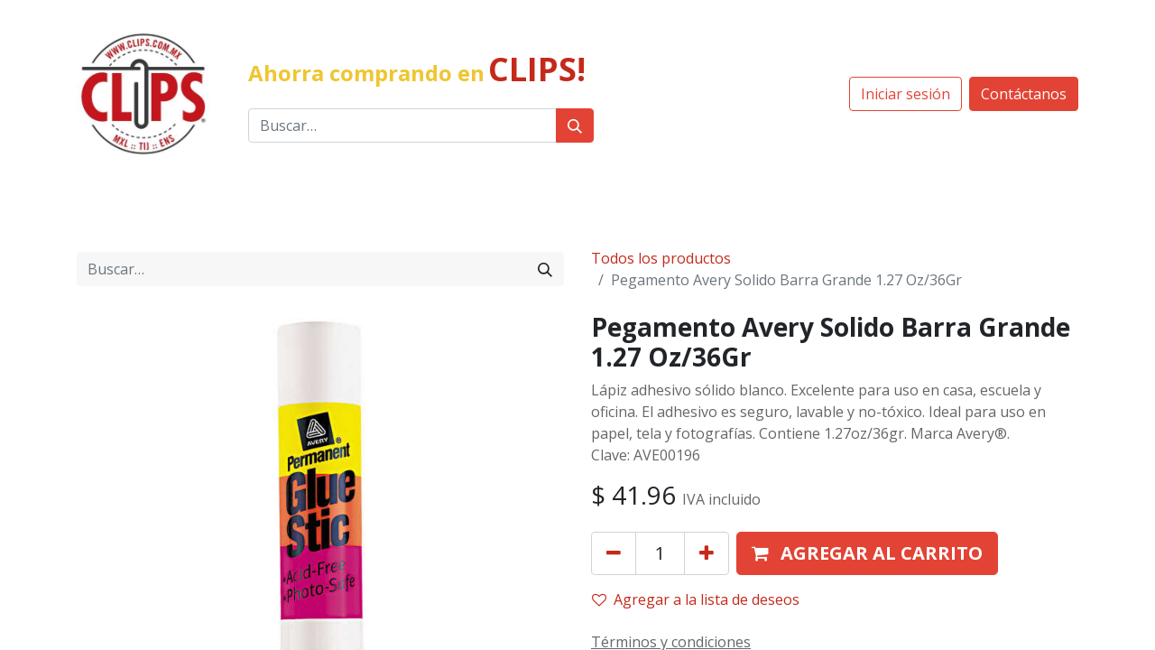

--- FILE ---
content_type: text/html; charset=utf-8
request_url: https://www.clips.com.mx/shop/ave00196-pegamento-avery-solido-barra-grande-1-27-oz-36gr-7885
body_size: 9824
content:

        

    
<!DOCTYPE html>
        
        
        
<html lang="es-MX" data-website-id="1" data-main-object="product.template(7885,)" data-add2cart-redirect="1">
    <head>
        <meta charset="utf-8"/>
        <meta http-equiv="X-UA-Compatible" content="IE=edge,chrome=1"/>
        <meta name="viewport" content="width=device-width, initial-scale=1"/>
        <meta name="generator" content="Odoo"/>
        <meta name="description" content="Lápiz adhesivo sólido blanco. Excelente para uso en casa, escuela y oficina. El adhesivo es seguro, lavable y no-tóxico. Ideal para uso en papel, tela y fotografías. Contiene 1.27oz/36gr. Marca Avery®. 
Clave: AVE00196"/>
            
        <meta property="og:type" content="website"/>
        <meta property="og:title" content="Pegamento Avery Solido Barra Grande 1.27 Oz/36Gr"/>
        <meta property="og:site_name" content="My Website"/>
        <meta property="og:url" content="https://www.clips.com.mx/shop/ave00196-pegamento-avery-solido-barra-grande-1-27-oz-36gr-7885"/>
        <meta property="og:image" content="https://www.clips.com.mx/web/image/product.template/7885/image_1024?unique=d5adb79"/>
        <meta property="og:description" content="Lápiz adhesivo sólido blanco. Excelente para uso en casa, escuela y oficina. El adhesivo es seguro, lavable y no-tóxico. Ideal para uso en papel, tela y fotografías. Contiene 1.27oz/36gr. Marca Avery®. 
Clave: AVE00196"/>
            
        <meta name="twitter:card" content="summary_large_image"/>
        <meta name="twitter:title" content="Pegamento Avery Solido Barra Grande 1.27 Oz/36Gr"/>
        <meta name="twitter:image" content="https://www.clips.com.mx/web/image/product.template/7885/image_1024?unique=d5adb79"/>
        <meta name="twitter:description" content="Lápiz adhesivo sólido blanco. Excelente para uso en casa, escuela y oficina. El adhesivo es seguro, lavable y no-tóxico. Ideal para uso en papel, tela y fotografías. Contiene 1.27oz/36gr. Marca Avery®. 
Clave: AVE00196"/>
        
        <link rel="alternate" hreflang="en" href="https://www.clips.com.mx/en/shop/ave00196-pegamento-avery-solido-barra-grande-1-27-oz-36gr-7885"/>
        <link rel="alternate" hreflang="es" href="https://www.clips.com.mx/shop/ave00196-pegamento-avery-solido-barra-grande-1-27-oz-36gr-7885"/>
        <link rel="alternate" hreflang="x-default" href="https://www.clips.com.mx/shop/ave00196-pegamento-avery-solido-barra-grande-1-27-oz-36gr-7885"/>
        <link rel="canonical" href="https://www.clips.com.mx/shop/ave00196-pegamento-avery-solido-barra-grande-1-27-oz-36gr-7885"/>
        
        <link rel="preconnect" href="https://fonts.gstatic.com/" crossorigin=""/>
        <title>Pegamento Avery Solido Barra Grande 1.27 Oz/36Gr | My Website</title>
        <link type="image/x-icon" rel="shortcut icon" href="/web/image/website/1/favicon?unique=cb4d98f"/>
        <link rel="preload" href="/web/static/src/libs/fontawesome/fonts/fontawesome-webfont.woff2?v=4.7.0" as="font" crossorigin=""/>
        <link type="text/css" rel="stylesheet" href="/web/assets/1050808-9577889/1/web.assets_frontend.min.css" data-asset-bundle="web.assets_frontend" data-asset-version="9577889"/>
        <script id="web.layout.odooscript" type="text/javascript">
            var odoo = {
                csrf_token: "a316cc25aabfa146c34218e945129d5e95b39e78o1800009737",
                debug: "",
            };
        </script>
        <script type="text/javascript">
            odoo.__session_info__ = {"is_admin": false, "is_system": false, "is_website_user": true, "user_id": false, "is_frontend": true, "profile_session": null, "profile_collectors": null, "profile_params": null, "show_effect": true, "bundle_params": {"lang": "en_US", "website_id": 1}, "translationURL": "/website/translations", "cache_hashes": {"translations": "11d1cad2cc15bb3e12ea03e8b9989906dcc4e91f"}, "geoip_country_code": "US", "geoip_phone_code": 1, "lang_url_code": "es_MX"};
            if (!/(^|;\s)tz=/.test(document.cookie)) {
                const userTZ = Intl.DateTimeFormat().resolvedOptions().timeZone;
                document.cookie = `tz=${userTZ}; path=/`;
            }
        </script>
        <script defer="defer" type="text/javascript" src="/web/assets/1050810-7c0b376/1/web.assets_frontend_minimal.min.js" data-asset-bundle="web.assets_frontend_minimal" data-asset-version="7c0b376"></script>
        <script defer="defer" type="text/javascript" data-src="/web/assets/1050814-efbc0d4/1/web.assets_frontend_lazy.min.js" data-asset-bundle="web.assets_frontend_lazy" data-asset-version="efbc0d4"></script>
        
        
    </head>
    <body>
        <div id="wrapwrap" class="   ">
                <header id="top" data-anchor="true" data-name="Header" class="  o_header_fixed o_hoverable_dropdown">
                    
    <nav data-name="Navbar" class="navbar navbar-expand-lg navbar-light o_colored_level o_cc shadow-sm">
        
            <div id="top_menu_container" class="container flex-row flex-wrap">
                
    <a href="/" class="navbar-brand logo me-4">
            
            <span role="img" aria-label="Logo of My Website" title="My Website"><img src="/web/image/website/1/logo/My%20Website?unique=cb4d98f" class="img img-fluid" width="95" height="40" alt="My Website" loading="lazy"/></span>
        </a>
    
                
                <div class="ms-lg-3 me-auto">
                    <div class="oe_structure oe_structure_solo" id="oe_structure_header_slogan_1">
            
        <section class="s_text_block pt40 pb40 o_colored_level" data-snippet="s_text_block" data-name="Texto" style="background-image: none;">
        <div class="s_allow_columns container">
            <p><font style="color: rgb(239, 198, 49);"><strong><span style="font-size: 24px;">Ahorra comprando en</span></strong></font> <font class="text-o-color-2"><strong><span style="font-size: 36px;">CLIPS!&nbsp;</span></strong></font><br/></p><form method="get" data-snippet="s_searchbar_input" class="o_searchbar_form o_wait_lazy_js s_searchbar_input" action="/shop" data-name="Búsqueda">
            <div role="search" class="input-group ">
        <input type="search" name="search" class="search-query form-control oe_search_box None" placeholder="Buscar…" data-search-type="products" data-limit="8" data-display-image="true" data-display-description="" data-display-extra-link="true" data-display-detail="true" data-order-by="name asc" autocomplete="off" wfd-id="id4"/>
        <button type="submit" aria-label="Búsqueda" title="Búsqueda" class="btn oe_search_button btn-primary">
            <i class="oi oi-search"></i>
        </button>
    </div>

            <input name="order" type="hidden" class="o_search_order_by" value="name asc" wfd-id="id5"/>
            
    
        </form></div>
    </section></div>
    </div>
                <ul class="nav navbar-nav navbar-expand ms-auto order-last order-lg-0">
                    
            <li class="nav-item ms-3 o_no_autohide_item">
                <a href="/web/login" class="btn btn-outline-primary">Iniciar sesión</a>
            </li>
                    
        
        
                    <li class="nav-item">
                        
        <div class="oe_structure oe_structure_solo ms-2">
            <section class="s_text_block" data-snippet="s_text_block" data-name="Text">
                <div class="container">
                    <a href="/contactus" class="btn btn-primary btn_cta">Contáctanos</a>
                </div>
            </section>
        </div>
                    </li>
                </ul>
                
                <div class="w-100">
                    <div class="oe_structure oe_structure_solo" id="oe_structure_header_slogan_3">
            <section class="s_text_block o_colored_level" data-snippet="s_text_block" data-name="Text" style="background-image: none;">
                <div class="container-fluid">
                    
                </div>
            </section>
        </div>
    </div>
                
    <button type="button" data-bs-toggle="collapse" data-bs-target="#top_menu_collapse" class="navbar-toggler ">
        <span class="navbar-toggler-icon o_not_editable" contenteditable="false"></span>
    </button>
                 
                <div id="top_menu_collapse" class="collapse navbar-collapse">
    <ul id="top_menu" role="menu" class="nav navbar-nav o_menu_loading flex-grow-1 justify-content-center">
        
                        
    <li class="nav-item dropdown  position-static">
        <a data-bs-toggle="dropdown" href="#" class="nav-link dropdown-toggle o_mega_menu_toggle">
            <span>PRODUCTOS</span>
        </a>
        <div data-name="Mega Menu" class="dropdown-menu o_mega_menu o_no_parent_editor o_mega_menu_container_size dropdown-menu-start">
    




















































<section class="s_mega_menu_menus_logos overflow-hidden o_colored_level o_cc o_cc1 pb0 pt0" style="background-image: none;">
        <div class="container">
            <div class="row">
                <div class="col-12 col-lg-8 o_colored_level">
                    <div class="row py-3 align-items-center h-100">
                        <div class="col-12 col-sm-6 col-md-4 col-lg py-2 o_colored_level pb64 o_anim_fade_in o_animate" style="">
                            <h4 class="o_default_snippet_text"><u>Tecnología</u></h4>
                            <nav class="nav flex-column">
                                <a href="/shop/category/tecnologia-computadoras-y-laptops-318?order=website_sequence+asc" class="nav-link px-0" data-name="Menu Item" data-bs-original-title="" title="">Computadoras y Laptops</a>
                                <a href="/shop/category/tecnologia-telefonia-319?order=website_sequence+asc" class="nav-link px-0" data-name="Menu Item" data-bs-original-title="" title="">Telefonía</a>
                                <a href="/shop/category/tecnologia-almacenamiento-320?order=website_sequence+asc" class="nav-link px-0" data-name="Menu Item" data-bs-original-title="" title="">Almacenamiento</a><a href="/shop/category/tecnologia-accesorios-y-perifericos-321?order=website_sequence+asc" class="nav-link px-0" data-name="Menu Item" data-bs-original-title="" title="">Accesorios y Periféricos</a><a href="/shop/category/tecnologia-energia-322?order=website_sequence+asc" class="nav-link px-0" data-name="Menu Item" data-bs-original-title="" title="">Energía</a>
                            </nav>
                        </div>
                        <div class="col-12 col-sm-6 col-md-4 col-lg py-2 o_colored_level pt0 pb144 o_anim_fade_in o_animate" style="">
                            <h4 class="o_default_snippet_text"><u>Impresión</u></h4>
                            <nav class="nav flex-column">
                                <a href="/shop/category/impresion-impresoras-y-multifuncionales-40?order=name+asc" class="nav-link px-0" data-name="Menu Item" data-bs-original-title="" title="">Impresoras y Multifuncionales</a>
                                <a href="/shop/category/impresion-tintas-y-toners-41?order=name+asc" class="nav-link px-0" data-name="Menu Item" data-bs-original-title="" title="">Tintas y Toners</a>
                                <a href="/shop/category/impresion-cintas-y-ribbons-42" class="nav-link px-0" data-name="Menu Item" data-bs-original-title="" title="">Cintas y Ribbons</a>
                            </nav>
                        </div>
                        <div class="col-12 col-sm-6 col-md-4 col-lg py-2 o_colored_level o_anim_fade_in o_animate pb64" style="">
                            <h4 class="o_default_snippet_text"><u>Papelería</u></h4>
                            <nav class="nav flex-column">
                                <a href="/shop/category/papeleria-papel-bond-12" class="nav-link px-0" data-name="Menu Item" data-bs-original-title="" title="">Papel Bond</a>
                                <a href="/shop/category/papeleria-rollos-16" class="nav-link px-0" data-name="Menu Item" data-bs-original-title="" title="">Rollos</a>
                                <a href="/shop/category/papeleria-archivo-almacenamiento-43" class="nav-link px-0" data-name="Menu Item" data-bs-original-title="" title="">Archivo Almacenamiento</a><a href="/shop/category/papeleria-etiquetas-45" class="nav-link px-0" data-name="Menu Item" data-bs-original-title="" title="">Etiquetas</a><a href="/shop/category/papeleria-basicos-de-oficina-46" class="nav-link px-0" data-name="Menu Item" data-bs-original-title="" title="">Básicos de Oficina</a>
                            </nav>
                        </div>
                        <div class="w-100 d-none d-md-block"></div><div class="col-12 col-sm-6 col-md-4 col-lg py-2 o_colored_level o_anim_fade_in o_animate pb208" style="">
                            <h4 class="o_default_snippet_text"><u>Cafetería</u></h4>
                            <nav class="nav flex-column">
                                <a href="/shop/category/cafeteria-bebidas-y-snacks-330" class="nav-link px-0" data-name="Menu Item" data-bs-original-title="" title="">Bebidas y Snacks</a>
                                <a href="/shop/category/cafeteria-cafe-y-endulzantes-331" class="nav-link px-0" data-name="Menu Item" data-bs-original-title="" title="">Café y Endulzantes</a>
                                <a href="/shop/category/cafeteria-desechables-332" class="nav-link px-0" data-name="Menu Item" data-bs-original-title="" title="">Desechables</a>
                            </nav>
                        </div><div class="col-12 col-sm-6 col-md-4 col-lg py-2 o_colored_level pt0 pb104 o_anim_fade_in o_animate" style="">
                            <h4 class="o_default_snippet_text"><u>Limpieza</u></h4>
                            <nav class="nav flex-column">
                                <a href="/shop/category/limpieza-papel-higienico-y-toallas-de-mano-323" class="nav-link px-0" data-name="Menu Item" data-bs-original-title="" title="">Papel Higiénico y Toallas para mano</a>
                                <a href="/shop/category/limpieza-quimicos-324" class="nav-link px-0" data-name="Menu Item" data-bs-original-title="" title="">Químicos</a>
                                <a href="/shop/category/limpieza-botes-y-bolsas-325" class="nav-link px-0" data-name="Menu Item" data-bs-original-title="" title="">Botes y Bolsas</a><a href="/shop/category/limpieza-equipo-de-limpieza-326" class="nav-link px-0" data-name="Menu Item" data-bs-original-title="" title="">Equipo de Limpieza</a><a href="/shop/category/limpieza-escobas-y-trapeadores-327" class="nav-link px-0" data-name="Menu Item" data-bs-original-title="" title="">Escobas y Trapeadores</a><div class="d-flex"><div class="w-100"> <br></div>
    <br></div>
                            </nav>
                        </div><div class="col-12 col-sm-6 col-md-4 col-lg py-2 o_colored_level pt0 o_anim_fade_in o_animate pb128" style="">
                            <h4 class="o_default_snippet_text"><u>Protección Personal</u></h4>
                            <nav class="nav flex-column">
                                <a href="/shop/category/proteccion-personal-desechables-333" class="nav-link px-0" data-name="Menu Item" data-bs-original-title="" title="">Desechables</a>
                                <a href="/shop/category/proteccion-personal-proteccion-ocular-334" class="nav-link px-0" data-name="Menu Item" data-bs-original-title="" title="">Protección Ocular </a>
                                <a href="/shop/category/proteccion-personal-proteccion-lumbar-335" class="nav-link px-0" data-name="Menu Item" data-bs-original-title="" title="">Protección Lumbar</a><a href="/shop/category/proteccion-personal-proteccion-respiratoria-336" class="nav-link px-0" data-name="Menu Item" data-bs-original-title="" title="">Protección Respiratoria</a><a href="/shop/category/proteccion-personal-mro-y-produccion-337" class="nav-link px-0" data-name="Menu Item" data-bs-original-title="" title="">MRO y Producción</a>
                            </nav>
                        </div>
                        
                        
                        
                    </div>
                </div>
                
            </div>
        </div>
        
    </section></div>
    </li>
    <li role="presentation" class="nav-item">
        <a role="menuitem" href="/acerca-de-nosotros" class="nav-link ">
            <span>ACERCA DE NOSOTROS</span>
        </a>
    </li>
    <li role="presentation" class="nav-item">
        <a role="menuitem" href="/envios-y-devoluciones" class="nav-link ">
            <span>ENVÍOS Y DEVOLUCIONES</span>
        </a>
    </li>
    <li role="presentation" class="nav-item">
        <a role="menuitem" href="/oportunidad-de-empleo" class="nav-link ">
            <span>OPORTUNIDAD DE EMPLEO</span>
        </a>
    </li>
    <li class="nav-item dropdown  ">
        <a data-bs-toggle="dropdown" href="#" class="nav-link dropdown-toggle ">
            <span>¿NECESISTAS AYUDA?</span>
        </a>
        <ul class="dropdown-menu" role="menu">
    <li role="presentation" class="">
        <a role="menuitem" href="/contactus" class="dropdown-item ">
            <span>CONTACTANOS</span>
        </a>
    </li>
    <li role="presentation" class="">
        <a role="menuitem" href="https://www.clips.com.mx/my/tickets?access" class="dropdown-item ">
            <span>TICKETS</span>
        </a>
    </li>
    <li role="presentation" class="">
        <a role="menuitem" href="/Ubicaciones" class="dropdown-item ">
            <span>UBICACIONES</span>
        </a>
    </li>
    <li role="presentation" class="">
        <a role="menuitem" href="/buzon-de-sugerencias" class="dropdown-item ">
            <span>BÚZON DE SUGERENCIAS</span>
        </a>
    </li>
        </ul>
    </li>
        
            <li class="nav-item divider d-none"></li> 
            <li class="o_wsale_my_cart align-self-md-start  nav-item">
                <a href="/shop/cart" class="nav-link">
                    <i class="fa fa-shopping-cart"></i>
                    <sup class="my_cart_quantity badge text-bg-primary" data-order-id="">0</sup>
                </a>
            </li>
        
        
            <li class="o_wsale_my_wish  nav-item ms-lg-3">
                <a href="/shop/wishlist" class="nav-link">
                    <i class="fa fa-1x fa-heart"></i>
                    <sup class="my_wish_quantity o_animate_blink badge text-bg-primary">0</sup>
                </a>
            </li>
        
                    
    </ul>
                    
                </div>
            </div>
        
    </nav>
    
        </header>
                <main>
                    
            <div itemscope="itemscope" itemtype="http://schema.org/Product" id="wrap" class="js_sale o_wsale_product_page ecom-zoomable zoomodoo-next" data-ecom-zoom-auto="1" data-ecom-zoom-click="1">
                <div class="oe_structure oe_empty oe_structure_not_nearest" id="oe_structure_website_sale_product_1" data-editor-message="ARRASTRE BLOQUES DE CREACIÓN AQUÍ PARA QUE ESTEN DISPONIBLES EN TODOS LOS PRODUCTOS"></div>
                <section id="product_detail" class="container py-4 oe_website_sale " data-view-track="1" data-product-tracking-info="{&#34;item_id&#34;: &#34;30071709001965&#34;, &#34;item_name&#34;: &#34;[AVE00196] Pegamento Avery Solido Barra Grande 1.27 Oz/36Gr&#34;, &#34;item_category&#34;: &#34;P_Otros;R2&#34;, &#34;currency&#34;: &#34;MXN&#34;, &#34;price&#34;: 41.96}">
                    <div class="row align-items-center">
                        <div class="col-lg-6 d-flex align-items-center">
                            <div class="d-flex justify-content-between w-100">
    <form method="get" class="o_searchbar_form o_wait_lazy_js s_searchbar_input o_wsale_products_searchbar_form me-auto flex-grow-1 mb-2 mb-lg-0" action="/shop" data-snippet="s_searchbar_input">
            <div role="search" class="input-group me-sm-2">
        <input type="search" name="search" class="search-query form-control oe_search_box border-0 text-bg-light" placeholder="Buscar…" data-search-type="products" data-limit="5" data-display-image="true" data-display-description="true" data-display-extra-link="true" data-display-detail="true" data-order-by="name asc"/>
        <button type="submit" aria-label="Búsqueda" title="Búsqueda" class="btn oe_search_button btn btn-light">
            <i class="oi oi-search"></i>
        </button>
    </div>

            <input name="order" type="hidden" class="o_search_order_by" value="name asc"/>
            
        
        </form>
        <div class="o_pricelist_dropdown dropdown d-none">

            <a role="button" href="#" data-bs-toggle="dropdown" class="dropdown-toggle btn btn-light">
                Lista de precios pública MXN
            </a>
            <div class="dropdown-menu" role="menu">
            </div>
        </div>
                            </div>
                        </div>
                        <div class="col-lg-6 d-flex align-items-center">
                            <ol class="breadcrumb p-0 mb-2 m-lg-0">
                                <li class="breadcrumb-item o_not_editable">
                                    <a href="/shop">Todos los productos</a>
                                </li>
                                <li class="breadcrumb-item active">
                                    <span>Pegamento Avery Solido Barra Grande 1.27 Oz/36Gr</span>
                                </li>
                            </ol>
                        </div>
                    </div>
                    <div class="row" id="product_detail_main" data-name="Product Page" data-image_width="50_pc" data-image_layout="carousel">
                        <div class="col-lg-6 mt-lg-4 o_wsale_product_images position-relative">
        <div id="o-carousel-product" class="carousel slide position-sticky mb-3 overflow-hidden" data-bs-ride="carousel" data-bs-interval="0" data-name="Carrusel de productos">
            <div class="o_carousel_product_outer carousel-outer position-relative flex-grow-1">
                <div class="carousel-inner h-100">
                        <div class="carousel-item h-100 active">
        <div class="d-flex align-items-center justify-content-center h-100 oe_unmovable"><img src="/web/image/product.product/7841/image_1024/%5BAVE00196%5D%20Pegamento%20Avery%20Solido%20Barra%20Grande%201.27%20Oz-36Gr?unique=d5adb79" class="img img-fluid oe_unmovable product_detail_img mh-100" alt="Pegamento Avery Solido Barra Grande 1.27 Oz/36Gr" loading="lazy"/></div>
                        </div>
                </div>
            </div>
        <div class="o_carousel_product_indicators pt-2 overflow-hidden">
        </div>
        </div>
                        </div>
                        <div id="product_details" class="col-lg-6 mt-md-4">
                            <h1 itemprop="name">Pegamento Avery Solido Barra Grande 1.27 Oz/36Gr</h1>
                            <span itemprop="url" style="display:none;">https://clips-com-mx-odoo-production-10236899.dev.odoo.com/shop/ave00196-pegamento-avery-solido-barra-grande-1-27-oz-36gr-7885</span>
                            <span itemprop="image" style="display:none;">https://clips-com-mx-odoo-production-10236899.dev.odoo.com/web/image/product.template/7885/image_1920?unique=d5adb79</span>
                            <p class="text-muted my-2" placeholder="Una descripción corta que aparecerá también en documentos.">Lápiz adhesivo sólido blanco. Excelente para uso en casa, escuela y oficina. El adhesivo es seguro, lavable y no-tóxico. Ideal para uso en papel, tela y fotografías. Contiene 1.27oz/36gr. Marca Avery®. <br>
Clave: AVE00196</p>
                            <form action="/shop/cart/update" method="POST">
                                <input type="hidden" name="csrf_token" class="" value="a316cc25aabfa146c34218e945129d5e95b39e78o1800009737"/>
                                <div class="js_product js_main_product mb-3">
                                    <div>
        <div itemprop="offers" itemscope="itemscope" itemtype="http://schema.org/Offer" class="product_price mt-2 mb-3 d-inline-block">
            <h3 class="css_editable_mode_hidden">
                <span class="oe_price" style="white-space: nowrap;" data-oe-type="monetary" data-oe-expression="combination_info[&#39;price&#39;]">$ <span class="oe_currency_value">41.96</span></span>
                <span itemprop="price" style="display:none;">41.96</span>
                <span itemprop="priceCurrency" style="display:none;">MXN</span>
                <span style="text-decoration: line-through; white-space: nowrap;" itemprop="listPrice" class="text-danger oe_default_price ms-1 h5 d-none" data-oe-type="monetary" data-oe-expression="combination_info[&#39;list_price&#39;]">$ <span class="oe_currency_value">41.96</span></span>
        <span class="h6 text-muted">
            IVA incluido
        </span>
            </h3>
            <h3 class="css_non_editable_mode_hidden decimal_precision" data-precision="2">
                <span>$ <span class="oe_currency_value">38.85</span></span>
        <span class="h6 text-muted">
            IVA incluido
        </span>
            </h3>
        </div>
        <div id="product_unavailable" class="d-none">
            <h3 class="fst-italic">No está disponible para venta</h3>
        </div>
                                    </div>
                                    
                                        <input type="hidden" class="product_id" name="product_id" value="7841"/>
                                        <input type="hidden" class="product_template_id" name="product_template_id" value="7885"/>
                                        <input type="hidden" class="product_category_id" name="product_category_id" value="247"/>
                                        <input type="hidden" class="product_tag_id" name="product_tag_id" value="26"/>
                                            <ul class="d-none js_add_cart_variants mb-0" data-attribute_exclusions="{&#39;exclusions: []&#39;}"></ul>
                                    
                                    <p class="css_not_available_msg alert alert-warning">Esta combinación no existe.</p>
                                    <div id="o_wsale_cta_wrapper" class="d-flex flex-wrap align-items-center">
        <div contenteditable="false" class="css_quantity input-group d-inline-flex me-2 mb-2 align-middle input-group-lg">
            <a class="btn btn-link js_add_cart_json" aria-label="Quitar uno" title="Quitar uno" href="#">
                <i class="fa fa-minus"></i>
            </a>
            <input type="text" class="form-control quantity text-center" data-min="1" name="add_qty" value="1"/>
            <a class="btn btn-link float_left js_add_cart_json" aria-label="Agregue uno" title="Agregue uno" href="#">
                <i class="fa fa-plus"></i>
            </a>
        </div>
                                        <div id="add_to_cart_wrap" class="d-inline-flex align-items-center mb-2 me-auto">
                                            <a data-animation-selector=".o_wsale_product_images" role="button" id="add_to_cart" href="#" class="btn btn-primary js_check_product a-submit flex-grow-1 btn-lg">
                                                <i class="fa fa-shopping-cart me-2"></i>
                                                <span style="font-weight: bold">AGREGAR AL CARRITO</span>
                                            </a>
                                        </div>
                                        <div id="product_option_block" class="d-flex flex-wrap w-100">
            
                <button type="button" role="button" class="btn btn-link px-0 pe-3 o_add_wishlist_dyn" data-action="o_wishlist" title="Agregar a la lista de deseos" data-product-template-id="7885" data-product-product-id="7841"><i class="fa fa-heart-o me-2" role="img" aria-label="Agregar a la lista de deseos"></i>Agregar a la lista de deseos</button>
            </div>
                                    </div>
      <div class="availability_messages o_not_editable"></div>
                                    <div id="contact_us_wrapper" class="d-none oe_structure oe_structure_solo ">
                                        <section class="s_text_block" data-snippet="s_text_block" data-name="Text">
                                            <div class="container">
                                                <a class="btn btn-primary btn_cta" href="/contactus">Contáctanos
                                                </a>
                                            </div>
                                        </section>
                                    </div>
                                </div>
                            </form>
                            <div id="product_attributes_simple">
                                <table class="table table-sm text-muted d-none">
                                </table>
                            </div>
                            <div id="o_product_terms_and_share" class="d-flex justify-content-between flex-column flex-md-row align-items-md-end mb-3">
            <p class="text-muted mb-0">
                <a href="/terms" class="text-muted"><u>Términos y condiciones</u></a><br/>
                Garantía de devolución de 30 días<br/>Descuento ya incluido</p>
            <div class="h4 mt-3 mb-0 d-flex justify-content-md-end flex-shrink-0" contenteditable="false">
    <div data-snippet="s_share" class="s_share text-start text-lg-end">
        <a href="https://www.facebook.com/sharer/sharer.php?u={url}" target="_blank" class="s_share_facebook mx-1 my-0">
            <i class="fa fa-facebook "></i>
        </a>
        <a href="https://twitter.com/intent/tweet?text={title}&amp;url={url}" target="_blank" class="s_share_twitter mx-1 my-0">
            <i class="fa fa-twitter "></i>
        </a>
        <a href="https://pinterest.com/pin/create/button/?url={url}&amp;media={media}&amp;description={title}" target="_blank" class="s_share_pinterest mx-1 my-0">
            <i class="fa fa-pinterest "></i>
        </a>
        <a href="mailto:?body={url}&amp;subject={title}" class="s_share_email mx-1 my-0">
            <i class="fa fa-envelope "></i>
        </a>
    </div>
            </div>
                            </div>
          <input id="wsale_user_email" type="hidden" class="" value=""/>
                <hr/>
                <p class="text-muted">
                        <b>Referencia interna: </b>
                            <span data-oe-type="char" data-oe-expression="product[field.name]">AVE00196</span>
                        <br/>
                </p>
                        </div>
                    </div>
                </section>
                
                <div class="oe_structure oe_empty oe_structure_not_nearest mt16" id="oe_structure_website_sale_product_2" data-editor-message="ARRASTRE BLOQUES DE CREACIÓN AQUÍ PARA QUE ESTEN DISPONIBLES EN TODOS LOS PRODUCTOS"></div></div>
        
                </main>
                <footer id="bottom" data-anchor="true" data-name="Footer" class="o_footer o_colored_level o_cc ">
                    <div id="footer" class="oe_structure oe_structure_solo">
            <section class="s_text_block pb16 pt48" data-snippet="s_text_block" data-name="Text" style="background-image: none;">
                <div class="container">
                    <div class="row">
                        <div class="o_colored_level pb0 pt32 col-lg-2 offset-lg-1">
                            <h5 class="mb-3"><font class="text-o-color-4">​</font><br/></h5>
                            <div class="s_social_media o_not_editable text-start" data-snippet="s_social_media" data-name="Redes sociales" contenteditable="false">
        <h4 class="s_social_media_title o_default_snippet_text d-none">Redes sociales</h4>
<a target="_blank" href="/website/social/facebook" class="s_social_media_facebook"><i class="fa o_editable_media fa-facebook rounded-circle shadow-sm"></i></a>
<a target="_blank" href="/website/social/instagram" class="s_social_media_instagram"><i class="fa o_editable_media fa-instagram rounded-circle shadow-sm"></i></a>
<a target="_blank" href="/website/social/youtube" class="s_social_media_youtube"><i class="fa o_editable_media fa-youtube rounded-circle shadow-sm"></i></a>
</div><p><font class="text-400"></font><br/></p>
                        </div>
                        <div class="pt24 pb24 o_colored_level col-lg-3">
                            <h5 class="mb-3">NUESTRA COMPAÑIA</h5>
                            <p><span style="font-size: 11px;"><font class="text-o-color-3"></font><a href="/acerca-de-nosotros" data-bs-original-title="" title=""><font class="text-o-color-4">ACERCA DE NOSOTROS</font></a><font class="text-o-color-3"></font></span></p><p><font class="text-400"><span style="font-size: 11px;"></span></font><span style="font-size: 11px;"><a href="/ubicaciones" data-bs-original-title="" title=""><font class="text-o-color-4">UBICACION DE SUCURSALES</font></a></span><font class="text-400"><span style="font-size: 11px;"></span></font><font class="text-o-color-3"><span style="font-size: 11px;"><a href="/ubicaciones">​</a></span></font><font class="text-400"><span style="font-size: 11px;"></span></font></p><p><span style="font-size: 11px;"><font class="text-400"></font><a href="https://mx.indeed.com/cmp/Clips-3/about" data-bs-original-title="" title=""><font class="text-o-color-4">OPORTUNIDAD DE EMPLEO</font></a><font class="text-400"></font><a href="https://mx.indeed.com/cmp/Clips-3/about"><font class="text-o-color-4">​</font>​</a><font class="text-400"></font><font class="text-o-color-3"><a href="https://mx.indeed.com/cmp/Clips-3/about">​</a></font><font class="text-400"></font></span></p>
                        </div>
                        <div id="connect" class="pt24 pb24 o_colored_level col-lg-3">
                            <h5 class="mb-3">ATENCIÓN AL CLIENTE</h5>
                            <ul class="list-unstyled"><li><span style="font-size: 11px;"><a href="/contactenos" data-bs-original-title="" title=""><font class="text-o-color-4">CONTACTÁNOS</font></a><font class="text-400"></font></span></li><li><font class="text-400"><span style="font-size: 11px;"></span></font><span style="font-size: 11px;"><a href="/buzon-de-sugerencias" data-bs-original-title="" title=""><font class="text-o-color-4">BÚZON DE SUGERENCIAS</font></a></span><font class="text-400"><span style="font-size: 11px;"></span></font></li><li><span style="font-size: 11px;"><a href="/web/signup" data-bs-original-title="" title=""><font class="text-o-color-4">REGISTRATE</font></a><font class="text-400"></font></span></li>
                            <br/></ul>
                            
                        </div><div id="connect" class="pt24 pb24 o_colored_level col-lg-3">
                            <h5 class="mb-3">POLÍTICAS</h5>
                            <ul class="list-unstyled"><li><span style="font-size: 11px;"><font class="text-400">ENTREGA A SITIO</font></span><br/></li><li><font class="text-400"><span style="font-size: 11px;"></span></font><span style="font-size: 11px;"><a href="/envios-y-devoluciones" data-bs-original-title="" title=""><font class="text-o-color-4">GARANTIAS Y DEVOLUCIONES</font></a></span><font class="text-400"><span style="font-size: 11px;"></span></font><br/></li><li><span style="font-size: 11px;"><font class="text-400"></font><a href="https://mx.indeed.com/cmp/Clips-3/jobs" target="_blank" data-bs-original-title="" title=""><font class="text-o-color-4">SOLICITUD DE EMPLEO</font></a><font class="text-400"></font></span></li><li><span style="font-size: 11px;"><font class="text-400">AVISOS DE PRIVACIDAD</font></span></li>
                            <br/></ul>
                            
                        </div>
                    </div>
                </div>
            </section>
        </div>
    <div class="o_footer_copyright o_colored_level o_cc" data-name="Copyright">
                        <div class="container py-3">
                            <div class="row">
                                <div class="col-sm text-center text-sm-start text-muted">
                                    <span class="o_footer_copyright_name me-2">© Clips | La papelería grande de los precios chicos. 2025</span>
        
            <div class="js_language_selector  dropup d-print-none">
                <button type="button" data-bs-toggle="dropdown" aria-haspopup="true" aria-expanded="true" class="btn btn-sm btn-outline-secondary border-0 dropdown-toggle ">
    <img class="o_lang_flag" src="/base/static/img/country_flags/mx.png?height=25" loading="lazy"/>
                    <span class="align-middle"> Español (MX)</span>
                </button>
                <div role="menu" class="dropdown-menu ">
                        <a href="/en/shop/ave00196-pegamento-avery-solido-barra-grande-1-27-oz-36gr-7885" class="dropdown-item js_change_lang " data-url_code="en">
    <img class="o_lang_flag" src="/base/static/img/country_flags/us.png?height=25" loading="lazy"/>
                            <span>English (US)</span>
                        </a>
                        <a href="/shop/ave00196-pegamento-avery-solido-barra-grande-1-27-oz-36gr-7885" class="dropdown-item js_change_lang active" data-url_code="es_MX">
    <img class="o_lang_flag" src="/base/static/img/country_flags/mx.png?height=25" loading="lazy"/>
                            <span> Español (MX)</span>
                        </a>
                </div>
            </div>
        
                                </div>
                                <div class="col-sm text-center text-sm-end o_not_editable">
        <div class="o_brand_promotion">
        Con la tecnología de 
            <a target="_blank" class="badge text-bg-light" href="http://www.odoo.com?utm_source=db&amp;utm_medium=portal">
                <img alt="Odoo" src="/web/static/img/odoo_logo_tiny.png" width="62" height="20" style="width: auto; height: 1em; vertical-align: baseline;" loading="lazy"/>
            </a>
        - 
                    Una asombrosa <a target="_blank" href="https://www.odoo.com/app/crm?utm_source=db&amp;utm_medium=portal">CRM de código abierto</a>
                
        </div>
                                </div>
                            </div>
                        </div>
                    </div>
                </footer>
            </div>
        
        </body>
</html>
    